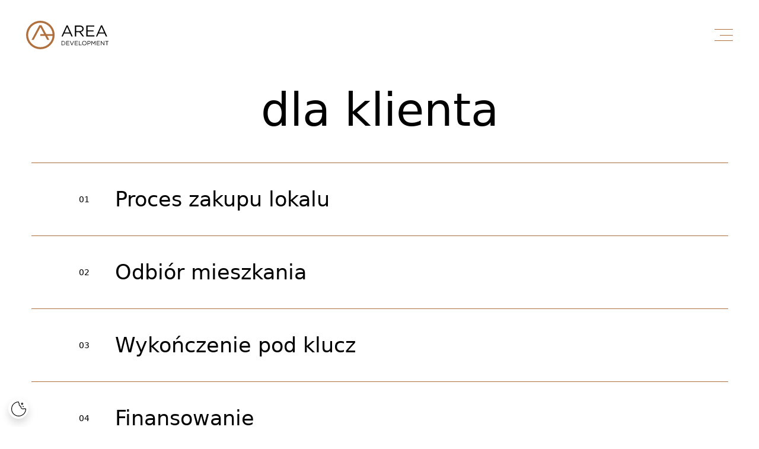

--- FILE ---
content_type: text/html; charset=UTF-8
request_url: https://areadevelopment.pl/pl/dla-klienta
body_size: 14451
content:
<!DOCTYPE html>
<!--[if lt IE 7]>
<html class="no-js lt-ie9 lt-ie8 lt-ie7">
<![endif]-->
<!--[if IE 7]>
<html class="no-js lt-ie9 lt-ie8">
<![endif]-->
<!--[if IE 8]>
<html class="no-js lt-ie9">
<![endif]-->
<!--[if gt IE 8]><!-->
<html class="no-js desktop" lang="pl-PL">
<!--<![endif]-->

<head>
    <meta charset="utf-8">
    <meta http-equiv="X-UA-Compatible" content="IE=edge,chrome=1">
    <meta name="viewport" content="width=device-width">

    <meta http-equiv="imagetoolbar" content="false" />
    <meta name="author" content="eCreo Multimedia" />
    <meta name="revisit-after" content="1  days" />

    <link target='_blank' href="https://fonts.googleapis.com/css2?family=Manrope:wght@300;400;500;600;700&display=swap" rel="stylesheet">

    <link rel="apple-touch-icon" sizes="180x180" href="/upload/favicon/apple-touch-icon.png">
    <link rel="icon" type="image/png" sizes="32x32" href="/upload/favicon/favicon-32x32.png">
    <link rel="icon" type="image/png" sizes="16x16" href="/upload/favicon/favicon-16x16.png">
    <link rel="manifest" href="/site.webmanifest">
    <link rel="mask-icon" href="/upload/favicon/safari-pinned-tab.svg" color="#5bbad5">
    <meta name="msapplication-TileColor" content="#da532c">
    <meta name="theme-color" content="#ffffff">

    
    <script>
        (function() {
            var init = function () {
                var vh = Math.min(screen.height, innerHeight) * 0.01;
                document.documentElement.style.setProperty('--vhs', vh + 'px');
            }
            var update = function () {
                var vh = Math.min(screen.height, innerHeight) * 0.01;
                document.documentElement.style.setProperty('--vh', vh + 'px');
            }
            var updateForce = function () {
                update();
                var items = document.querySelectorAll('.vh-100');
                for (var k = 0; k < items.length; k++) {
                    items[ k ].style.height = items[ k ].style.height;
                }
            }

            init();
            updateForce();

            setTimeout( function(){ update(); updateForce(); }, 500 );
            window.addEventListener('resize', updateForce);
            window.addEventListener('touchmove', update);
        })();
    </script>

        <meta name="keywords" content="Area Development" />
<meta name="description" content="" />
<meta property="og:title" content="dla klienta" />
<meta property="og:description" content="" />
<meta property="fb:app_id" content="576217945771545" />
<meta property="og:type" content="website" />
<meta property="og:url" content="https://areadevelopment.pl/pl/dla-klienta" />
<link rel="canonical" href="https://areadevelopment.pl/pl/dla-klienta" />
<link rel="stylesheet" type="text/css" href="/min/serve/g/3f8f8c6efed0efd8dda34938c8b61c66/lm/1767540506/lang/pl" />
<script type="text/javascript" src="/min/serve/g/e63ff9d686b3bee0dd8572d2bb51a387/lm/1667572552/lang/pl"></script>
<script type="text/javascript">
/*<![CDATA[*/
console.log('GA');


      window.dataLayer = window.dataLayer || [];
      
      gtag = function() {
          console.log( "gtag", arguments );
          dataLayer.push(arguments);
      }
      
      gtag("consent", "default", {
          "ad_storage": "denied",
          "ad_user_data": "denied",
          "ad_personalization": "denied",
          "analytics_storage": "denied",
          "wait_for_update" : 500
      });
      

/*]]>*/
</script>
<title>dla klienta - Area Development</title>

    <!-- Google Tag Manager -->
    <script>(function(w,d,s,l,i){w[l]=w[l]||[];w[l].push({'gtm.start':
                new Date().getTime(),event:'gtm.js'});var f=d.getElementsByTagName(s)[0],
            j=d.createElement(s),dl=l!='dataLayer'?'&l='+l:'';j.async=true;j.src=
            'https://www.googletagmanager.com/gtm.js?id='+i+dl;f.parentNode.insertBefore(j,f);
        })(window,document,'script','dataLayer','GTM-NDDBRFH4');</script>
    <!-- End Google Tag Manager -->

    <!-- Google tag (gtag.js) -->
    <script async src="https://www.googletagmanager.com/gtag/js?id=UA-225505821-1"></script>
    <script>
        window.dataLayer = window.dataLayer || [];
        function gtag(){dataLayer.push(arguments);}
        gtag('js', new Date());

        gtag('config', 'UA-225505821-1');
    </script>
    <!-- end Google tag (gtag.js) -->

    <!-- Google tag (gtag.js) -->
    <script async src="https://www.googletagmanager.com/gtag/js?id=G-XLWPHXMK44"></script>
    <script>
        window.dataLayer = window.dataLayer || [];
        function gtag(){dataLayer.push(arguments);}
        gtag('js', new Date());

        gtag('config', 'G-XLWPHXMK44');
    </script>
</head>
<body id="top" data-spy="scroll" data-target=".subnav" data-offset="80">

<!-- Google Tag Manager (noscript) -->
<noscript><iframe src="https://www.googletagmanager.com/ns.html?id=GTM-NDDBRFH4"
                  height="0" width="0" style="display:none;visibility:hidden"></iframe></noscript>
<!-- End Google Tag Manager (noscript) -->

<div id="eCms-alert"></div>
<div id="eCms-toast"></div>
<div id="page" class="page-wrapper">

    <header class="main">

        <div class="header13 po-relative">
            <div class="container-x">
                <!-- Header 13 navabar -->
                <div class="row gx-0 align-items-center">

                    <div class="col-6 position-relative">
                        <a class="d-block logo" href="https://areadevelopment.pl"
                           id="start"
                           data-url="start"
                           data-target="start"
                           data-bs-target="start">
                            <img class="normal" src="https://areadevelopment.pl/themes/default/web/assets/img/logo.svg" alt="Logo - Area Development" />
                            <img class="small" src="https://areadevelopment.pl/themes/default/web/assets/img/logo-small.svg" alt="Logo - Area Development" />
                        </a>
                    </div>

                    <div class="col-6 d-flex justify-content-end align-items-center">
                        <a id="menu-toggler" class="mm-open-menu-btn ms-4 d-lg-none-x navbar-light" href="#menu-mobile" aria-label="Menu" aria-controls="navigation">
                            <button class="navbar-toggler" type="button">
                                <span class=""></span>
                                <span class=""></span>
                                <span class=""></span>
                            </button>
                        </a>
                    </div>

                </div>
                <!-- End Header 13 navabar -->
            </div>
        </div>

    </header>

    <div id="viewport">
        <div id="page-content">
            <article class="main">
                
<div class="container">

    
    <div class="type-category page-dla-klienta">
        
<div class="bg-image "
    >



            <div class="">
    

    
        <h1  class="
    article-title
    position-relative
    zindex2
        text-center            animated" data-animate-delay="waypoint" data-animate-offset="90" data-animate-event-class="fadeInUpMedium" data-animate-event-class2="fadeOutDown"
>
  dla klienta</h1>

        
                
                    <div class="mb-5"></div>
        
<div class="category_accordion">
    <div class="container-break-mobile">
        <div id="accordion-313" class="row">

                                            <div class="" data-animate-class="fadeInUpMedium" data-animate-delay="0">
                    <div class="box animated">
                        <!-- header -->
                            <div class="" id="heading313-314">
                                <a class="box-header collapsed d-flex align-items-lg-center cursor-class" data-cursor="arrow-right" data-bs-toggle="collapse" href="#collapse-313-314" aria-expanded="false" aria-controls="collapseOne">
                                    <span class="box-block">01</span>
                                    <h4 class="mb-0 me-4 me-lg-5">Proces zakupu lokalu</h4>
                                    <span class="circle d-none"></span>
                                </a>
                            </div>

                        <!-- body -->
                        <div id="collapse-313-314" class="collapse" aria-labelledby="headingOne" data-parent="#accordion-313">

                            <div class="box-body d-flex mt-4 mb-6 mb-lg-7">
                                <div class="box-block"></div>
                                <div class="">
                                    <!-- text -->
                                                                            <div class="card-text"><p>Decyzja o zakupie mieszkania to ważny życiowy krok. Dla nas oznacza spore zobowiązanie wobec nabywcy. Dlatego też, aby przybliżyć proces zakupu lokalu w naszych inwestycjach, poniżej prezentujemy poszczeg&oacute;lne jego etapy.</p>
</div>
                                        <div class="card-text"><div class="h6">1. Rezerwacja wstępna</div>

<p>Pierwsze bezkosztowe zablokowanie lokalu na życzenie klienta dokonywane przez doradcę w biurze sprzedaży na okres do 3 dni roboczych. To czas, w kt&oacute;rym możesz ze spokojem przeanalizować ofertę, zapisy i warunki umowy, zadać dodatkowe pytania doradcy, by ostatecznie podjąć decyzję o zakupie lub rezygnacji z wybranego mieszkania.</p>

<div class="h6">2. Umowa rezerwacyjna</div>

<p>Jest podpisywana w formie umowy cywilnoprawnej przez upoważnionego przedstawiciela Area Development oraz klienta. Wiąże się z dokonaniem opłaty rezerwacyjnej w wysokości uzależnionej od wartości lokalu. Kwota ta jest zaliczana na poczet kolejnych płatności za mieszkanie. Dokument gwarantuje rezerwację mieszkania do czasu podpisania umowy deweloperskiej lub przedwstępnej. Jeśli będziesz posiłkować się zewnętrznym źr&oacute;dłem finansowania jest to odpowiedni czas, by sprawdzić zdolność kredytową w banku, a także skompletować dokumenty potrzebne do zaciągnięcia kredytu. Polecamy także skorzystanie z usług doświadczonego eksperta kredytowego.</p>

<div class="h6">3. Umowa deweloperska</div>

<p>To umowa, na podstawie kt&oacute;rej deweloper zobowiązuje się do ustanowienia odrębnej własności lokalu i przeniesienia jej na nabywcę, w zamian za spełnienie określonego świadczenia pieniężnego.&nbsp;Umowa określa więc przede wszystkim: harmonogram płatności, jak r&oacute;wnież termin przekazania nieruchomości nabywcy oraz termin zawarcia umowy przenoszącej własność lokalu. Dokument jest sporządzany w formie aktu notarialnego i podpisywany w kancelarii w obecności notariusza.&nbsp; Koszt sporządzenia umowy deweloperskiej zawierający zar&oacute;wno taksę notarialną jak r&oacute;wnież opłatę sądową z tytułu wpisu roszczenia do księgi wieczystej ponoszą w r&oacute;wnych częściach deweloper oraz klient.</p>

<div class="h6">4. Umowa przeniesienia własności</div>

<p>Za jej sprawą nabywca staje się ostatecznie właścicielem lokalu. Po jej zawarciu zostaje założona dla lokalu nowa księga wieczysta, a nabywca zostanie do niej wpisany jako właściciel mieszkania. Dokument może być podpisany dopiero po odbiorze technicznym mieszkania.&nbsp;Umowa ma formę aktu notarialnego, dlatego też wiąże się z dodatkowymi opłatami z tytułu taksy notarialnej, a także opłatami sądowymi związanymi z założeniem nowej księgi wieczystej, ustanowieniem hipoteki czy przygotowaniem wypis&oacute;w aktu notarialnego.</p>
</div>
                                    
                                    <!-- image -->
                                                                                                                                                                                </div>
                                <div class="box-block"></div>
                                <div class="box-block d-none d-lg-block"></div>
                            </div>
                        </div>
                    </div>
                </div>

                                            <div class="" data-animate-class="fadeInUpMedium" data-animate-delay="200">
                    <div class="box animated">
                        <!-- header -->
                            <div class="" id="heading313-315">
                                <a class="box-header collapsed d-flex align-items-lg-center cursor-class" data-cursor="arrow-right" data-bs-toggle="collapse" href="#collapse-313-315" aria-expanded="false" aria-controls="collapseOne">
                                    <span class="box-block">02</span>
                                    <h4 class="mb-0 me-4 me-lg-5">Odbiór mieszkania</h4>
                                    <span class="circle d-none"></span>
                                </a>
                            </div>

                        <!-- body -->
                        <div id="collapse-313-315" class="collapse" aria-labelledby="headingOne" data-parent="#accordion-313">

                            <div class="box-body d-flex mt-4 mb-6 mb-lg-7">
                                <div class="box-block"></div>
                                <div class="">
                                    <!-- text -->
                                                                            <div class="card-text"><p>Zwieńczeniem naszej pracy jest przekazanie kluczy nowemu właścicielowi lokalu. Jak wygląda odbi&oacute;r mieszkania krok po kroku?</p>
</div>
                                        <div class="card-text"><div class="h6">Krok 1 - um&oacute;wienie terminu odbioru</div>

<p>O zbliżającym się terminie odbioru lokalu zostaniesz poinformowany przez naszego Doradcę z odpowiednim wyprzedzeniem telefonicznie oraz pisemnie.</p>

<div class="h6">Krok 2 - przygotowanie do odbioru</div>

<p>W um&oacute;wionym dniu należy stawić się osobiście lub w przypadku braku takiej możliwości wyznaczyć inną osobę wręczając jej pisemne upoważnienie. Pamiętaj o zabraniu ważnego dokumentu tożsamości. Podczas odbioru mogą towarzyszyć Tobie osoby trzecie, jednak prosimy, by były to nie więcej niż dwie osoby</p>

<div class="h6">Krok 3 - przebieg odbioru</div>

<p>W przekazaniu mieszkania ze strony Area Development uczestniczyć będzie Doradca oraz osoba odpowiedzialna za stan techniczny nieruchomości. Na każdy odbi&oacute;r przeznaczamy ok. 2 godziny, dlatego prosimy o punktualne przybycie na um&oacute;wione miejsce. Podczas wizyty w mieszkaniu zostanie sporządzony protok&oacute;ł odbioru, zawierający wszelkie zgłoszone uwagi. Zostaną one rozpatrzone przez Area Development w terminie do 14 dni, o czym zostaniesz poinformowany mailowo lub pocztą tradycyjną. Usterki zostaną skierowane do naprawy, a Ty będziesz poinformowany o ich usunięciu. Gdy lokal będzie wolny od wad sporządzony zostanie protok&oacute;ł pousterkowy. Wraz z kluczami do nowego mieszkania otrzymasz instrukcję jego użytkowania.</p>

<div class="h6">Pamiętaj</div>

<p>Lokal oraz części wsp&oacute;lne nieruchomości podlegają rękojmi. W zależności od elementu, kt&oacute;rego będzie dotyczyć usterka, trwającej od 2 do 5 lat. Wszelkie niestwierdzone podczas odbioru wady możesz więc zgłosić w tym czasie np. poprzez formularz w sekcji ZGŁOSZENIA REKLAMACYJNE na dole tej strony.</p>
</div>
                                    
                                    <!-- image -->
                                                                                                                                                                                </div>
                                <div class="box-block"></div>
                                <div class="box-block d-none d-lg-block"></div>
                            </div>
                        </div>
                    </div>
                </div>

                                            <div class="" data-animate-class="fadeInUpMedium" data-animate-delay="400">
                    <div class="box animated">
                        <!-- header -->
                            <div class="" id="heading313-316">
                                <a class="box-header collapsed d-flex align-items-lg-center cursor-class" data-cursor="arrow-right" data-bs-toggle="collapse" href="#collapse-313-316" aria-expanded="false" aria-controls="collapseOne">
                                    <span class="box-block">03</span>
                                    <h4 class="mb-0 me-4 me-lg-5">Wykończenie pod klucz</h4>
                                    <span class="circle d-none"></span>
                                </a>
                            </div>

                        <!-- body -->
                        <div id="collapse-313-316" class="collapse" aria-labelledby="headingOne" data-parent="#accordion-313">

                            <div class="box-body d-flex mt-4 mb-6 mb-lg-7">
                                <div class="box-block"></div>
                                <div class="">
                                    <!-- text -->
                                                                            <div class="card-text"><p>Zakup lokalu to początek drogi do zamieszkania. Nie każdy potrafi samodzielnie ziścić marzenia o nowoczesnym, funkcjonalnie urządzonym wnętrzu. Dlatego polecamy wsp&oacute;łpracę z doświadczonym zespołem architekt&oacute;w i specjalist&oacute;w firmy <strong>Lafrentz Home</strong>. W spos&oacute;b kompleksowy przeprowadzą wykończenie mieszkania od projektu aranżacji, przez zakup materiał&oacute;w po nadz&oacute;r techniczny wykonawc&oacute;w w jednym z oferowanych pakiet&oacute;w.</p>
</div>
                                        <div class="card-text"><div class="h6">Co zyskujesz wybierając usługę wykończenia mieszkania pod klucz?</div>

<ol>
	<li>Projekt aranżacji zgodny z Twoimi preferencjami w oparciu o aktualne trendy wnętrzarskie.</li>
	<li>Konsultację techniczną podczas odbioru mieszkania.</li>
	<li>36 miesiący&nbsp;gwarancji na wykonane prace.</li>
	<li>Niższe koszty związane z obniżoną stawką podatku VAT (8%) na materiały wykończeniowe.</li>
	<li>Materiały wykończeniowe najlepszych producent&oacute;w gwarantujących wysoką jakość i&nbsp; terminowość dostaw.</li>
	<li>Wsp&oacute;łpracę ze sprawdzonymi zespołami remontowymi.</li>
	<li>Nadz&oacute;r techniczny nad prowadzonymi pracami.</li>
	<li>Oszczędność czasu &ndash; koordynacja zakup&oacute;w oraz prac aż do bezusterkowego oddania mieszkania.</li>
</ol>

<p><a download="" href="https://areadevelopment.pl/upload/cennik_pakiety_lafrentz.pdf">Szczeg&oacute;ły oferty</a></p>
</div>
                                    
                                    <!-- image -->
                                                                                                                                                    <div class="row gx-4 mt-5 mt-lg-6">
                                                                                            <div class="col-6 mb-4">
                                                    <noscript><picture alt="Wykończenie pod klucz" class="lazy-noscript"><source type="image/webp" media="(min-width: 1400px)" srcset="https://areadevelopment.pl/assets/photo/upload/content/gallery/316/lokal-1-59-salon-1-bez-logo-crop-702-486.jpg.webp 1.2x, https://areadevelopment.pl/assets/photo/upload/content/gallery/316/lokal-1-59-salon-1-bez-logo-crop-585-405.jpg.webp 1x"><source type="image/webp" media="(min-width: 1200px)" srcset="https://areadevelopment.pl/assets/photo/upload/content/gallery/316/lokal-1-59-salon-1-bez-logo-crop-561-388.jpg.webp 1.2x, https://areadevelopment.pl/assets/photo/upload/content/gallery/316/lokal-1-59-salon-1-bez-logo-crop-468-324.jpg.webp 1x"><source type="image/webp" media="(min-width: 768px)" srcset="https://areadevelopment.pl/assets/photo/upload/content/gallery/316/lokal-1-59-salon-1-bez-logo-crop-468-324.jpg.webp 1.2x, https://areadevelopment.pl/assets/photo/upload/content/gallery/316/lokal-1-59-salon-1-bez-logo-crop-390-270.jpg.webp 1x"><source type="image/webp" media="(max-width: 768px)" srcset="https://areadevelopment.pl/assets/photo/upload/content/gallery/316/lokal-1-59-salon-1-bez-logo-crop-350-242.jpg.webp 1.2x, https://areadevelopment.pl/assets/photo/upload/content/gallery/316/lokal-1-59-salon-1-bez-logo-crop-292-202.jpg.webp 1x"><img src="https://areadevelopment.pl/assets/photo/upload/content/gallery/316/lokal-1-59-salon-1-bez-logo-crop-585-405.jpg" width="585" height="405" alt="Wykończenie pod klucz"></picture></noscript><picture alt="Wykończenie pod klucz" class="lazy"><img class="lazy-size" src="data:image/svg+xml;utf8,%3Csvg%20xmlns%3D%22http%3A%2F%2Fwww.w3.org%2F2000%2Fsvg%22%20viewBox%3D%220%200%201%201%22%20width%3D%22585%22%20height%3D%22405%22%3E%3C%2Fsvg%3E" width="585" height="405" sizes="auto"></picture>                                                </div>
                                                                                            <div class="col-6 mb-4">
                                                    <noscript><picture alt="Wykończenie pod klucz" class="lazy-noscript"><source type="image/webp" media="(min-width: 1400px)" srcset="https://areadevelopment.pl/assets/photo/upload/content/gallery/316/lokal-1-59-sypialnia-bez-logo-crop-702-486.jpg.webp 1.2x, https://areadevelopment.pl/assets/photo/upload/content/gallery/316/lokal-1-59-sypialnia-bez-logo-crop-585-405.jpg.webp 1x"><source type="image/webp" media="(min-width: 1200px)" srcset="https://areadevelopment.pl/assets/photo/upload/content/gallery/316/lokal-1-59-sypialnia-bez-logo-crop-561-388.jpg.webp 1.2x, https://areadevelopment.pl/assets/photo/upload/content/gallery/316/lokal-1-59-sypialnia-bez-logo-crop-468-324.jpg.webp 1x"><source type="image/webp" media="(min-width: 768px)" srcset="https://areadevelopment.pl/assets/photo/upload/content/gallery/316/lokal-1-59-sypialnia-bez-logo-crop-468-324.jpg.webp 1.2x, https://areadevelopment.pl/assets/photo/upload/content/gallery/316/lokal-1-59-sypialnia-bez-logo-crop-390-270.jpg.webp 1x"><source type="image/webp" media="(max-width: 768px)" srcset="https://areadevelopment.pl/assets/photo/upload/content/gallery/316/lokal-1-59-sypialnia-bez-logo-crop-350-242.jpg.webp 1.2x, https://areadevelopment.pl/assets/photo/upload/content/gallery/316/lokal-1-59-sypialnia-bez-logo-crop-292-202.jpg.webp 1x"><img src="https://areadevelopment.pl/assets/photo/upload/content/gallery/316/lokal-1-59-sypialnia-bez-logo-crop-585-405.jpg" width="585" height="405" alt="Wykończenie pod klucz"></picture></noscript><picture alt="Wykończenie pod klucz" class="lazy"><img class="lazy-size" src="data:image/svg+xml;utf8,%3Csvg%20xmlns%3D%22http%3A%2F%2Fwww.w3.org%2F2000%2Fsvg%22%20viewBox%3D%220%200%201%201%22%20width%3D%22585%22%20height%3D%22405%22%3E%3C%2Fsvg%3E" width="585" height="405" sizes="auto"></picture>                                                </div>
                                                                                            <div class="col-6 mb-4">
                                                    <noscript><picture alt="Wykończenie pod klucz" class="lazy-noscript"><source type="image/webp" media="(min-width: 1400px)" srcset="https://areadevelopment.pl/assets/photo/upload/content/gallery/316/lokal-3-44-lazienka-parter-bez-logo-crop-702-486.jpg.webp 1.2x, https://areadevelopment.pl/assets/photo/upload/content/gallery/316/lokal-3-44-lazienka-parter-bez-logo-crop-585-405.jpg.webp 1x"><source type="image/webp" media="(min-width: 1200px)" srcset="https://areadevelopment.pl/assets/photo/upload/content/gallery/316/lokal-3-44-lazienka-parter-bez-logo-crop-561-388.jpg.webp 1.2x, https://areadevelopment.pl/assets/photo/upload/content/gallery/316/lokal-3-44-lazienka-parter-bez-logo-crop-468-324.jpg.webp 1x"><source type="image/webp" media="(min-width: 768px)" srcset="https://areadevelopment.pl/assets/photo/upload/content/gallery/316/lokal-3-44-lazienka-parter-bez-logo-crop-468-324.jpg.webp 1.2x, https://areadevelopment.pl/assets/photo/upload/content/gallery/316/lokal-3-44-lazienka-parter-bez-logo-crop-390-270.jpg.webp 1x"><source type="image/webp" media="(max-width: 768px)" srcset="https://areadevelopment.pl/assets/photo/upload/content/gallery/316/lokal-3-44-lazienka-parter-bez-logo-crop-350-242.jpg.webp 1.2x, https://areadevelopment.pl/assets/photo/upload/content/gallery/316/lokal-3-44-lazienka-parter-bez-logo-crop-292-202.jpg.webp 1x"><img src="https://areadevelopment.pl/assets/photo/upload/content/gallery/316/lokal-3-44-lazienka-parter-bez-logo-crop-585-405.jpg" width="585" height="405" alt="Wykończenie pod klucz"></picture></noscript><picture alt="Wykończenie pod klucz" class="lazy"><img class="lazy-size" src="data:image/svg+xml;utf8,%3Csvg%20xmlns%3D%22http%3A%2F%2Fwww.w3.org%2F2000%2Fsvg%22%20viewBox%3D%220%200%201%201%22%20width%3D%22585%22%20height%3D%22405%22%3E%3C%2Fsvg%3E" width="585" height="405" sizes="auto"></picture>                                                </div>
                                                                                            <div class="col-6 mb-4">
                                                    <noscript><picture alt="Wykończenie pod klucz" class="lazy-noscript"><source type="image/webp" media="(min-width: 1400px)" srcset="https://areadevelopment.pl/assets/photo/upload/content/gallery/316/lokal-3-44-salon-1-bez-logo-crop-702-486.jpg.webp 1.2x, https://areadevelopment.pl/assets/photo/upload/content/gallery/316/lokal-3-44-salon-1-bez-logo-crop-585-405.jpg.webp 1x"><source type="image/webp" media="(min-width: 1200px)" srcset="https://areadevelopment.pl/assets/photo/upload/content/gallery/316/lokal-3-44-salon-1-bez-logo-crop-561-388.jpg.webp 1.2x, https://areadevelopment.pl/assets/photo/upload/content/gallery/316/lokal-3-44-salon-1-bez-logo-crop-468-324.jpg.webp 1x"><source type="image/webp" media="(min-width: 768px)" srcset="https://areadevelopment.pl/assets/photo/upload/content/gallery/316/lokal-3-44-salon-1-bez-logo-crop-468-324.jpg.webp 1.2x, https://areadevelopment.pl/assets/photo/upload/content/gallery/316/lokal-3-44-salon-1-bez-logo-crop-390-270.jpg.webp 1x"><source type="image/webp" media="(max-width: 768px)" srcset="https://areadevelopment.pl/assets/photo/upload/content/gallery/316/lokal-3-44-salon-1-bez-logo-crop-350-242.jpg.webp 1.2x, https://areadevelopment.pl/assets/photo/upload/content/gallery/316/lokal-3-44-salon-1-bez-logo-crop-292-202.jpg.webp 1x"><img src="https://areadevelopment.pl/assets/photo/upload/content/gallery/316/lokal-3-44-salon-1-bez-logo-crop-585-405.jpg" width="585" height="405" alt="Wykończenie pod klucz"></picture></noscript><picture alt="Wykończenie pod klucz" class="lazy"><img class="lazy-size" src="data:image/svg+xml;utf8,%3Csvg%20xmlns%3D%22http%3A%2F%2Fwww.w3.org%2F2000%2Fsvg%22%20viewBox%3D%220%200%201%201%22%20width%3D%22585%22%20height%3D%22405%22%3E%3C%2Fsvg%3E" width="585" height="405" sizes="auto"></picture>                                                </div>
                                                                                    </div>
                                                                                                        </div>
                                <div class="box-block"></div>
                                <div class="box-block d-none d-lg-block"></div>
                            </div>
                        </div>
                    </div>
                </div>

                                            <div class="" data-animate-class="fadeInUpMedium" data-animate-delay="600">
                    <div class="box animated">
                        <!-- header -->
                            <div class="" id="heading313-317">
                                <a class="box-header collapsed d-flex align-items-lg-center cursor-class" data-cursor="arrow-right" data-bs-toggle="collapse" href="#collapse-313-317" aria-expanded="false" aria-controls="collapseOne">
                                    <span class="box-block">04</span>
                                    <h4 class="mb-0 me-4 me-lg-5">Finansowanie</h4>
                                    <span class="circle d-none"></span>
                                </a>
                            </div>

                        <!-- body -->
                        <div id="collapse-313-317" class="collapse" aria-labelledby="headingOne" data-parent="#accordion-313">

                            <div class="box-body d-flex mt-4 mb-6 mb-lg-7">
                                <div class="box-block"></div>
                                <div class="">
                                    <!-- text -->
                                                                            <div class="card-text"><p>Jeśli przy zakupie mieszkania planujesz posiłkować się zewnętrzną formą finansowania, możesz skorzystać z bezpłatnej pomocy polecanego przez nas eksperta. Swoim wieloletnim doświadczeniem wesprze Cię w skompletowaniu niezbędnych dokument&oacute;w oraz w wyborze najkorzystniejszej z otrzymanych ofert. Co konkretnie otrzymasz w ramach wsp&oacute;łpracy?</p>
</div>
                                        <div class="card-text"><div class="h6">1. Wstępną weryfikację zdolności kredytowej w kilku bankach</div>

<div class="h6">2. Pomoc w skompletowaniu wymaganych dokument&oacute;w</div>

<div class="h6">3. Kilka konkurencyjnych ofert z r&oacute;żnych bank&oacute;w</div>

<div class="h6">4. Wsparcie w weryfikacji warunk&oacute;w umowy kredytowej</div>

<p>Bezpłatne konsultacje mogą odbyć się w formie tradycyjnego spotkania lub podczas rozmowy<br />
on-line. Nasz ekspert to:</p>

<p>Grzegorz Dąbrowski<br />
tel. +48 692 484 485<br />
grzegorz.dabrowski@areadevelopment.pl</p>
</div>
                                    
                                    <!-- image -->
                                                                                                                                                                                </div>
                                <div class="box-block"></div>
                                <div class="box-block d-none d-lg-block"></div>
                            </div>
                        </div>
                    </div>
                </div>

                                            <div class="" data-animate-class="fadeInUpMedium" data-animate-delay="800">
                    <div class="box animated">
                        <!-- header -->
                            <div class="" id="heading313-318">
                                <a class="box-header collapsed d-flex align-items-lg-center cursor-class" data-cursor="arrow-right" data-bs-toggle="collapse" href="#collapse-313-318" aria-expanded="false" aria-controls="collapseOne">
                                    <span class="box-block">05</span>
                                    <h4 class="mb-0 me-4 me-lg-5">Zmiany lokatorskie</h4>
                                    <span class="circle d-none"></span>
                                </a>
                            </div>

                        <!-- body -->
                        <div id="collapse-313-318" class="collapse" aria-labelledby="headingOne" data-parent="#accordion-313">

                            <div class="box-body d-flex mt-4 mb-6 mb-lg-7">
                                <div class="box-block"></div>
                                <div class="">
                                    <!-- text -->
                                                                            <div class="card-text"><p>Projektujemy mieszkania zgodnie z naszą najlepszą wiedzą i doświadczeniem, by oferowane przestrzenie były przede wszystkim funkcjonalne oraz wygodne. Jeśli jednak masz sw&oacute;j pomysł na aranżację nowego domu, a my możemy Tobie w tym pom&oacute;c np. zmieniając układ ścian działowych, czy też zmieniając układ instalacji, skontaktuj się z nami. Budowa postępuje, więc nie zwlekaj! Termin na ostateczne zgłoszenie zmian lokatorskich wskazany został w umowie deweloperskiej.</p>
</div>
                                        <div class="card-text"><div class="h6">W ramach zmian zgłosić możesz m.in.:</div>

<ul>
	<li>przesunięcie ściany działowej</li>
	<li>przesunięcie otworu drzwiowego</li>
	<li>zmianę otwor&oacute;w drzwiowych</li>
	<li>przesunięcie / dodanie / odjęcie punktu oświetleniowego</li>
	<li>zmianę sterowania punktu oświetleniowego</li>
	<li>przesunięcie / dodanie / odjęcie punktu elektrycznego i/lub RTV/SAT</li>
	<li>zmianę punktu elektrycznego</li>
	<li>przesunięcie grzejnika ściennego</li>
	<li>przesunięcie / dodanie / odjęcie punktu wod-kan</li>
	<li>zmianę przyłącza z wanny na prysznic i odwrotnie</li>
	<li>zmianę zakresu ogrzewania podłogowego</li>
</ul>

<div class="h6">Jak wygląda schemat procedury zmian lokatorskich?</div>

<ol>
	<li>Podpisanie umowy ramowej o wykonanie zmian lokatorskich</li>
	<li>Opłacenie kosztu obsługi</li>
	<li>Konsultacja planowanych zmian z przedstawicielem Area Development</li>
	<li>Opracowanie rzutu koncepcyjnego. Z uwagi na zakres&nbsp;wprowadzanych zmian może wymagać dodatkowej opinii biura projektowego</li>
	<li>Zam&oacute;wienie odpłatnej opinii biura projektowego. Z uwagi na zakres wprowadzanych zmian może wymagać opracowania odpłatnych projekt&oacute;w zamiennych</li>
	<li>Zam&oacute;wienie opracowania odpłatnych projekt&oacute;w zamiennych przez biuro projektowe</li>
	<li>Przygotowanie kompletnego wniosku o zmiany lokatorskie. Zaakceptowany i podpisany wniosek składa Klient</li>
	<li>Akceptacja wniosku oraz wycena realizacji zmian lokatorskich przez Area Development</li>
	<li>Zam&oacute;wienie realizacji zmian lokatorskich wraz z uiszczeniem opłaty zgodnej z wyceną</li>
	<li>Realizacja zmian lokatorskich</li>
</ol>

<p>&nbsp;</p>
</div>
                                    
                                    <!-- image -->
                                                                                                                                                                                </div>
                                <div class="box-block"></div>
                                <div class="box-block d-none d-lg-block"></div>
                            </div>
                        </div>
                    </div>
                </div>

                                            <div class="" data-animate-class="fadeInUpMedium" data-animate-delay="1000">
                    <div class="box animated">
                        <!-- header -->
                            <div class="" id="heading313-319">
                                <a class="box-header collapsed d-flex align-items-lg-center cursor-class" data-cursor="arrow-right" data-bs-toggle="collapse" href="#collapse-313-319" aria-expanded="false" aria-controls="collapseOne">
                                    <span class="box-block">06</span>
                                    <h4 class="mb-0 me-4 me-lg-5">Zgłoszenie reklamacyjne</h4>
                                    <span class="circle d-none"></span>
                                </a>
                            </div>

                        <!-- body -->
                        <div id="collapse-313-319" class="collapse" aria-labelledby="headingOne" data-parent="#accordion-313">

                            <div class="box-body d-flex mt-4 mb-6 mb-lg-7">
                                <div class="box-block"></div>
                                <div class="">
                                    <!-- text -->
                                                                            <div class="card-text"><p>W celu zgłoszenia usterki prosimy o wypełnienie poniższego formularza. Szczeg&oacute;łowy opis oraz dołączone zdjęcia pomogą nam w szybkim rozpatrzeniu reklamacji.</p>
</div>
                                        <div class="card-text"><p><iframe src="https://areadevelopment.voxdeveloper.com/webservice/faultnoticeform/api_key/2f0786e8ca45eabc92aba755f4d1eabfb520b704" style="border:none; width: 100%; height: 1950px;" title="Reklamacje"></iframe></p>
</div>
                                    
                                    <!-- image -->
                                                                                                                                                                                </div>
                                <div class="box-block"></div>
                                <div class="box-block d-none d-lg-block"></div>
                            </div>
                        </div>
                    </div>
                </div>

            
        </div>
    </div>
</div>






            </div>
    

</div>

    </div>

</div>

            </article>

            <div class="clearfix"></div>


            <footer class="main">
    <div class="container">
        <div class="row">
            <div class="col-lg-6 d-flex align-items-lg-center flex-column flex-lg-row">
                <a class="d-block logo me-0 me-lg-5 mb-4 mb-lg-0" href="https://areadevelopment.pl">
                    <img class="normal" src="https://areadevelopment.pl/themes/default/web/assets/img/logo.svg" alt="Area Development" />
                </a>
                <div class="d-none d-lg-block">
                    <div class="mb-2">
                        ul. Wołyńska 10/1, 60-616 Poznań                    </div>
                    <div class="mb-2">
                        <a class="" href="tel:+48 570 70 70 39">tel: +48 570 70 70 39</a>
                        <a class="footer-politycs" href="mailto:biuro@areadevelopment.pl">email: biuro@areadevelopment.pl</a>
                    </div>
                </div>

                <div class="row d-flex d-lg-none">
                    <div class="col-5">
                        <div class="">ul. Wołyńska 10/1</div>
                        <div class="">60-616 Poznań</div>
                    </div>
                    <div class="col-7">
                        <a class="" href="tel:+48 570 70 70 39">tel: +48 570 70 70 39</a>
                        <a class="" href="mailto:biuro@areadevelopment.pl">biuro@areadevelopment.pl</a>
                    </div>
                </div>
            </div>
            <div class="col-lg-6 d-none d-lg-flex justify-content-end">
                <a class="nav-link ps-0" href="https://areadevelopment.pl">Home</a>
                <ul class="nav" id="yw0" role="menu"><li id="14" activePath="" class="nav-item"><a data-url="realizacje-page" data-target="#realizacje-page" data-bs-target="#realizacje-page" class="nav-link" tabindex="-1" href="https://areadevelopment.pl/pl/realizacje">Realizacje</a></li><li id="373" activePath="" class="nav-item"><a data-url="nasza-oferta-link" data-target="#nasza-oferta-link" data-bs-target="#nasza-oferta-link" class="nav-link" tabindex="-1" href="https://areadevelopment.pl/pl/nasza-oferta">w sprzedaży</a></li><li id="313" activePath="1" class="active nav-item"><a data-url="dla-klienta" data-target="#dla-klienta" data-bs-target="#dla-klienta" class="active nav-link" tabindex="-1" href="https://areadevelopment.pl/pl/dla-klienta">Dla klienta</a></li><li id="163" activePath="" class="nav-item"><a data-url="aktualnosci" data-target="#aktualnosci" data-bs-target="#aktualnosci" class="nav-link" tabindex="-1" href="https://areadevelopment.pl/pl/aktualnosci">Aktualności</a></li><li id="38" activePath="" class="nav-item"><a data-url="oferty" data-target="#oferty" data-bs-target="#oferty" class="nav-link" tabindex="-1" href="https://areadevelopment.pl/pl/poznaj-nas">Poznaj nas</a></li><li id="31" activePath="" class="nav-item"><a data-url="kontakt" data-target="#kontakt" data-bs-target="#kontakt" class="nav-link" tabindex="-1" href="https://areadevelopment.pl/pl/kontakt">Kontakt</a></li></ul>            </div>
            <div class="col-lg-6 mt-4 mt-lg-5 fs-14">
                <div class="d-flex align-items-lg-center flex-column flex-lg-row">
                    © Area Development. All right reserved
                    <a class="footer-politycs" rel="nofollow" target="_blank" href="https://areadevelopment.pl/upload/polityka_prywatnosci_area_development.pdf">Polityka prywatności</a>
                </div>
                <div class="footer-copy">
                    <a rel="" target="_blank" title="Strony internetowe Poznań" target='_blank' href="https://www.ecreo.eu">Projekt i realizacja ecreo.eu</a>
                </div>
            </div>
            <div class="col-lg-4 offset-lg-2 text-lg-end text-muted fs-14 mt-3 mt-lg-5">
                Zamieszczone na stronie wizualizacje i opisy nie stanowią oferty w rozumieniu
                prawa i publikowane są wyłącznie w celach informacyjnych.
            </div>
        </div>
    </div>
</footer>        </div>
    </div>
    <!-- menu -->
    <div id="menu" class="menu">
    <div class="menu-content">
        <div class="menu-container h-100">
            <div class="d-flex flex-column justify-content-between h-100">
                <div class="d-flex justify-content-between align-items-center">
                    <a class="d-flex logo" href="https://areadevelopment.pl"
                       id="start"
                       data-url="start"
                       data-target="start"
                       data-bs-target="start">
                        <img class="small" src="https://areadevelopment.pl/themes/default/web/assets/img/logo-small.svg" alt="Area Development" />
                    </a>
                    <button type="button" class="close" aria-label="Close"></button>
                </div>
                <div class="menu-padding">
                    <div class="menu-nav nano">
                        <div class="nano-content">
                            <div class="flex-column w-100 position-relative">
                                                                                                                                                                                                                                                <div class="d-block nav-item">
<!--                                                    href="--><!--" -->
                                            <a href="https://areadevelopment.pl/pl/realizacje" class="nav-link"
                                               id="realizacje-page"
                                               data-url="realizacje-page"
                                               data-target="realizacje-page"
                                               data-bs-target="realizacje-page"
                                            >Realizacje</a>
                                                                                                                                        <div class="menu-gallery gallery-1 position-absolute">
                                                    <div class="overlay">
                                                                                                                                                                                <img src="https://areadevelopment.pl/assets/photo/upload/design/menu-1-crop-0-400.jpg" alt="Realizacje" />                                                                                                                                                                                <img src="https://areadevelopment.pl/assets/photo/upload/design/menu-2-crop-0-400.jpg" alt="Realizacje" />                                                                                                                                                                                <img src="https://areadevelopment.pl/assets/photo/upload/design/menu-3-crop-0-400.jpg" alt="Realizacje" />                                                                                                            </div>
                                                </div>
                                                                                    </div>
                                                                                                                                                                                    <div class="d-block nav-item">
<!--                                                    href="--><!--" -->
                                            <a href="https://areadevelopment.pl/pl/nasza-oferta" class="nav-link"
                                               id="nasza-oferta-link"
                                               data-url="nasza-oferta-link"
                                               data-target="nasza-oferta-link"
                                               data-bs-target="nasza-oferta-link"
                                            >w sprzedaży</a>
                                                                                                                                        <div class="menu-gallery gallery-2 position-absolute">
                                                    <div class="overlay">
                                                                                                                                                                                <img src="https://areadevelopment.pl/assets/photo/upload/content/gallery/373/cisha-dziwnow-w03-full-crop-0-400.jpg" alt="w sprzedaży" />                                                                                                                                                                                <img src="https://areadevelopment.pl/assets/photo/upload/content/gallery/373/murawa-wnetrze-crop-0-400.jpg" alt="w sprzedaży" />                                                                                                                                                                                <img src="https://areadevelopment.pl/assets/photo/upload/content/gallery/373/area-siedem-domow-sypialnia-m04-crop-0-400.jpg" alt="w sprzedaży" />                                                                                                            </div>
                                                </div>
                                                                                    </div>
                                                                                                                                                                                    <div class="d-block nav-item">
<!--                                                    href="--><!--" -->
                                            <a href="https://areadevelopment.pl/pl/dla-klienta" class="nav-link"
                                               id="dla-klienta"
                                               data-url="dla-klienta"
                                               data-target="dla-klienta"
                                               data-bs-target="dla-klienta"
                                            >Dla klienta</a>
                                                                                                                                        <div class="menu-gallery gallery-3 position-absolute">
                                                    <div class="overlay">
                                                                                                                                                                                <img src="https://areadevelopment.pl/assets/photo/upload/content/gallery/313/adobestock-507232065-1024x555-crop-0-400.jpeg" alt="dla klienta" />                                                                                                                                                                                <img src="https://areadevelopment.pl/assets/photo/upload/content/gallery/313/rednet-poznan-16-copy-crop-0-400.jpg" alt="dla klienta" />                                                                                                                                                                                <img src="https://areadevelopment.pl/assets/photo/upload/content/gallery/313/adobestock-494130168-kopia-crop-0-400.jpg" alt="dla klienta" />                                                                                                            </div>
                                                </div>
                                                                                    </div>
                                                                                                                                                                                    <div class="d-block nav-item">
<!--                                                    href="--><!--" -->
                                            <a href="https://areadevelopment.pl/pl/aktualnosci" class="nav-link"
                                               id="aktualnosci"
                                               data-url="aktualnosci"
                                               data-target="aktualnosci"
                                               data-bs-target="aktualnosci"
                                            >Aktualności</a>
                                                                                                                                        <div class="menu-gallery gallery-4 position-absolute">
                                                    <div class="overlay">
                                                                                                                                                                                <img src="https://areadevelopment.pl/assets/photo/upload/content/gallery/163/adobestock-123701986-crop-0-400.jpeg" alt="aktualności" />                                                                                                                                                                                <img src="https://areadevelopment.pl/assets/photo/upload/content/gallery/163/1-crop-0-400.jpg" alt="aktualności" />                                                                                                                                                                                <img src="https://areadevelopment.pl/assets/photo/upload/content/gallery/163/shutterstock-67527154-kopia-crop-0-400.jpg" alt="aktualności" />                                                                                                            </div>
                                                </div>
                                                                                    </div>
                                                                                                                                                                                    <div class="d-block nav-item">
<!--                                                    href="--><!--" -->
                                            <a href="https://areadevelopment.pl/pl/poznaj-nas" class="nav-link"
                                               id="oferty"
                                               data-url="oferty"
                                               data-target="oferty"
                                               data-bs-target="oferty"
                                            >Poznaj nas</a>
                                                                                                                                        <div class="menu-gallery gallery-5 position-absolute">
                                                    <div class="overlay">
                                                                                                                                                                                <img src="https://areadevelopment.pl/assets/photo/upload/content/gallery/38/biuro-www-023-crop-0-400.jpg" alt="Poznaj nas" />                                                                                                                                                                                <img src="https://areadevelopment.pl/assets/photo/upload/content/gallery/38/biuro-www-047-crop-0-400.jpg" alt="Poznaj nas" />                                                                                                                                                                                <img src="https://areadevelopment.pl/assets/photo/upload/content/gallery/38/biuro-www-029-crop-0-400.jpg" alt="Poznaj nas" />                                                                                                            </div>
                                                </div>
                                                                                    </div>
                                                                                                                                                                                    <div class="d-block nav-item">
<!--                                                    href="--><!--" -->
                                            <a href="https://areadevelopment.pl/pl/kontakt" class="nav-link"
                                               id="kontakt"
                                               data-url="kontakt"
                                               data-target="kontakt"
                                               data-bs-target="kontakt"
                                            >Kontakt</a>
                                                                                                                                        <div class="menu-gallery gallery-6 position-absolute">
                                                    <div class="overlay">
                                                                                                                                                                                <img src="https://areadevelopment.pl/assets/photo/upload/content/gallery/31/biuro-zewnatrz-www-002-crop-0-400.jpg" alt="jeśli masz <br>pytania" />                                                                                                                                                                                <img src="https://areadevelopment.pl/assets/photo/upload/content/gallery/31/biuro-www-001-crop-0-400.jpg" alt="jeśli masz <br>pytania" />                                                                                                            </div>
                                                </div>
                                                                                    </div>
                                                                                                                                                                                                                                                                            </div>
                        </div>
                    </div>
                </div>
                <div class="menu-padding">
                    <div class="row gx-3 menu_link position-relative">
            <div class="col-lg-3">
            <a href="tel:+48 570 70 70 39">+48 570 70 70 39</a>
        </div>
                <div class="col-lg-3">
            <a href="mailto:biuro@areadevelopment.pl">biuro@areadevelopment.pl</a>
        </div>
                <div class="col-lg-2">
            <a target='_blank' href="https://www.facebook.com/AreaDeweloper/">facebook</a>
        </div>
                <div class="col-lg-2">
            <a target='_blank' href="https://www.instagram.com/area_development_/">instagram</a>
        </div>
                <div class="col-lg-2">
            <a target='_blank' href="https://www.linkedin.com/company/area-development">linkedin</a>
        </div>
    </div>
                </div>
            </div>
        </div>
    </div>
</div>



    
    <!-- widgets -->

    
<button data-cc="show-preferencesModal" class="btn btn-lg bg-white shadow rounded-pill float-left fixed-bottom m-3 p-1 w-auto" style="position: fixed; right: unset;">
    <div style="width: 25px; height: auto; line-height: 0;"><!--?xml version="1.0" encoding="utf-8"?--><svg version="1.1" id="Warstwa_1" xmlns="http://www.w3.org/2000/svg" xmlns:xlink="http://www.w3.org/1999/xlink" x="0px" y="0px" viewBox="0 0 1024 1024" style="enable-background:new 0 0 1024 1024;" xml:space="preserve"><path style="fill-rule:evenodd;clip-rule:evenodd;" d="M902.6,452.6c26.2,20.9,59.3,33.3,95.4,33.3c8.6,0,17.1-0.7,25.3-2.1	c0.5,9.3,0.8,18.7,0.8,28.1c0,282.6-229.4,512-512,512S0,794.6,0,512S229.4,0,512,0l0.6,0c3.8,51.6,25.8,98.2,59.6,133.4	c-6.1,15.1-9.4,31.5-9.4,48.7c0,70.9,56.6,128.7,127,130.7c-5.1,14-7.9,29.2-7.9,44.9c0,72.2,58.6,130.8,130.8,130.8	C847.4,488.6,879.1,474.9,902.6,452.6z M473.9,47.4C234.4,66.8,45.8,267.5,45.8,512c0,257.3,208.9,466.2,466.2,466.2	c251,0,455.9-198.8,465.8-447.4c-26.2-2.6-51-10.4-73.2-22.2c-26.8,16.4-58.3,25.9-92,25.9c-97.5,0-176.6-79.1-176.6-176.6	c0-2.9,0.1-5.8,0.2-8.6c-69.4-23.8-119.3-89.7-119.3-167.1c0-13,1.4-25.7,4.1-37.9C499.1,116,482.8,83.1,473.9,47.4z"></path><g transform="matrix(2.30328,0,0,2.30328,-1062.33,-223.122)">	<path style="fill-rule:evenodd;clip-rule:evenodd;" d="M787,131.3c17.5,0,31.7,14.2,31.7,31.7c0,17.5-14.2,31.7-31.7,31.7		c-17.5,0-31.7-14.2-31.7-31.7C755.2,145.5,769.4,131.3,787,131.3z M787,151.2c6.5,0,11.8,5.3,11.8,11.8c0,6.5-5.3,11.8-11.8,11.8		c-6.5,0-11.8-5.3-11.8-11.8C775.1,156.5,780.4,151.2,787,151.2z"></path></g><g transform="matrix(1.22746,0,0,1.22746,-142.571,144.17)">	<path style="fill-rule:evenodd;clip-rule:evenodd;" d="M787,131.3c17.5,0,31.7,14.2,31.7,31.7s-14.2,31.7-31.7,31.7		c-17.5,0-31.7-14.2-31.7-31.7S769.4,131.3,787,131.3z M787,168.6c-3.1,0-5.6-2.5-5.6-5.6c0-3.1,2.5-5.6,5.6-5.6		c3.1,0,5.6,2.5,5.6,5.6C792.6,166.1,790.1,168.6,787,168.6z"></path></g></svg>
    </div>
    <div class="cookie-btn-text d-none" style="line-height: 1rem;"><span class="mx-2 ">Ustaw preferencje></span></div>
</button>
            </div>
<div id="cursor" class=""><div class="cursor_circle"></div></div>
<script type="module">
/*<![CDATA[*/


      const updateGtagConsent = () => {
        gtag("consent", "update", {
          "ad_storage": CookieConsent.acceptedCategory("marketing") ? "granted" : "denied",
          "ad_user_data": CookieConsent.acceptedCategory("marketing") ? "granted" : "denied",
          "ad_personalization": CookieConsent.acceptedCategory("marketing") ? "granted" : "denied",
          "analytics_storage": CookieConsent.acceptedCategory("analytics") ? "granted" : "denied",
          "functionality_storage": CookieConsent.acceptedCategory("functionality") ? "granted" : "denied",
          "personalization_storage": CookieConsent.acceptedCategory("functionality") ? "granted" : "denied",
          "security_storage": "granted" //necessary
        });
      };
    
      window.addEventListener("cc:onConsent", () => {
        updateGtagConsent();
      });
    
      window.addEventListener("cc:onChange", () => {
        updateGtagConsent();
      });

        
      import "/themes/default/web/assets/vendor/cookieconsent/cookieconsent.umd.js"
      
      CookieConsent.run({
        cookie: {
            name: "CookieConsent",
            domain: window.location.hostname,
            path: "/",
            expiresAfterDays: 182,
            sameSite: "Lax",
            useLocalStorage: false,
            disablePageInteraction: true,
            lazyHtmlGeneration: true,
        },
        guiOptions: {
            consentModal: {
                layout: "box wide",
                position: "middle center",
                equalWeightButtons: false,
                flipButtons: true
            },
            preferencesModal: {
                layout: "box",
                position: "right",
                equalWeightButtons: false,
                flipButtons: true
            }
        },
        categories: {
            necessary: {
                readOnly: true
            },
            functionality: {},
            analytics: {},
            marketing: {}
        },
        language: {
            default: "en",
            translations: {
                en: {
                    consentModal: {
                        title: "Polityka plików cookie",
                        description: "\x3Cp\x3EWykorzystujemy\x20pliki\x20cookies\x20w\x20celu\x20zapewnienia\x20poprawnego\x20funkcjonowania\x20naszej\x20witryny\x20\x28Niezb\u0119dne\x29,\x20pomiaru\x20skuteczno\u015Bci\x20reklam\x20\x28Marketingowe\x29,\x20analizy\x20przep\u0142ywu\x20informacji\x20\x28Analityczne\x29,\x20personalizacji\x20reklam\x20\x28Remarketingowe\x29.\x20Niezb\u0119dne\x20pliki\x20cookies\x20wykorzystujemy\x20niezale\u017Cnie\x20od\x20Twojej\x20zgody.\x3C\x2Fp\x3E\x0D\x0A",
                        showPreferencesBtn: "Ustaw preferencje",
                        acceptAllBtn: "Zgoda na wszystkie",
                        //acceptNecessaryBtn: "Odmowa",
                        //footer: "<a href=\"#link\">Privacy Policy</a>\n<a href=\"#link\">Terms and conditions</a>"
                    },
                    preferencesModal: {
                        title: "Ustaw preferencje",
                        acceptAllBtn: "Zgoda na wszystkie",
                        acceptNecessaryBtn: "Odmowa",
                        savePreferencesBtn: "Zapisz",
                        closeIconLabel: "Close modal",
                        serviceCounterLabel: "Service|Services",
                        sections: [
                            {
                                //title: "Cookie Usage",
                                description: "\x3Cp\x3EWciskaj\u0105c\x20przycisk\x20\x26ldquo\x3BZgoda\x20na\x20wszystkie\x26rdquo\x3B\x20wyra\u017Casz\x20zgod\u0119\x20na\x20u\u017Cycie\x20przez\x20nas\x20wszystkich\x20wymienionych\x20rodzaj\x26oacute\x3Bw\x20ciasteczek.\x20Je\u017Celi\x20sam\x20chcesz\x20zdecydowa\u0107,\x20jakie\x20typy\x20ciasteczek\x20zostan\u0105\x20wykorzystane,\x20wybierz\x20je\x20z\x20poni\u017Cszych\x20a\x20nast\u0119pnie\x20\x26bdquo\x3BZapisz\x26quot\x3B\x20sw\x26oacute\x3Bj\x20wyb\x26oacute\x3Br.\x20Wyra\u017Con\u0105\x20zgod\u0119\x20mo\u017Cesz\x20cofn\u0105\u0107\x20w\x20ka\u017Cdym\x20czasie.\x3C\x2Fp\x3E\x0D\x0A"
                            },
                            {
                                title: "Niezbędne <span class=\"pm__badge\">Always Enabled</span>",
                                description: "Umo\u017Cliwiaj\u0105\x20wykonanie\x20wszystkich\x20operacji\x20w\x20serwisie\x20oraz\x20zapewnienie\x20prawid\u0142owego\x20dzia\u0142ania\x20niekt\u00F3rych\x20funkcji.",
                                linkedCategory: "necessary"
                            },
                            {
                                title: "Analityczne",
                                description: "Pomagaj\u0105\x20nam\x20zrozumie\u0107,\x20w\x20jaki\x20spos\u00F3b\x20korzystasz\x20z\x20serwisu\x20i\x20w\x20konsekwencji\x20dostosowa\u0107\x20go\x20do\x20Twoich\x20potrzeb.",
                                linkedCategory: "analytics"
                            },
                            {
                                title: "Marketingowe",
                                description: "Zgoda\x20na\x20pomiar\x20skuteczno\u015Bci\x20reklam.",
                                linkedCategory: "marketing"
                            },
                            {
                                title: "Reklama",
                                description: "Zgoda\x20na\x20wykorzystanie\x20danych\x20u\u017Cytkownika\x20przez\x20Google\x20do\x20cel\u00F3w\x20reklamowych.",
                                linkedCategory: "functionality"
                            },
                        ]
                    }
                }
            }
        },
        disablePageInteraction: true
    });
      

/*]]>*/
</script>
<script type="text/javascript">
/*<![CDATA[*/
jQuery(function($) {


    $('.category_accordion .box-header').on('click',function (){
       if ($(this).hasClass('collapsed')){
           $(this).attr('data-cursor','arrow-right');
           //$('#cursor').removeClass('arrow-left').addClass('arrow-right');
           $('#cursor').removeClass('rotate');
       }
       else {
           $(this).attr('data-cursor','arrow-left');
           //$('#cursor').removeClass('arrow-right').addClass('arrow-left');
           $('#cursor').addClass('rotate');
       }
    });
    



        $("#menu-toggler").off().click(function( e ){
            e.preventDefault();
            $("#menu").toggleClass("active");
            
            $("body, html").addClass("compensate-for-scrollbar");
        });

        $("#menu .nav-link, #menu .logo").click(function( e ){ //.off()
            $("#menu").toggleClass("active");
            $("body, html").removeClass("compensate-for-scrollbar");
        });
//        $("#menu #link2").off().click(function( e ){
//            e.preventDefault();
//            $("#menu").toggleClass("active");
//            $("body, html").removeClass("compensate-for-scrollbar");
//            $("html, body").delay(800).animate({
//                scrollTop: $("#homeSlider").offset().top
//            }, 1200);
//        });

        $("#menu .close").off().click(function( e ){
            e.preventDefault();
            $("#menu").toggleClass("active");
            
            $("body, html").removeClass("compensate-for-scrollbar");
        });

        if ($.fn.nanoScroller) $( document ).ready(function() {
            $("#menu .nano").nanoScroller();
        });
            
        
    

   
// ------- skrypt gsap ----------
(function(){
    
    if( $(window).width() < 991 ){
        $("html").addClass("mobile");
    }
    
    //if( $("html").hasClass("mobile") ) return;
    $("body").trigger("pageSmooth");
    
    gsap.registerPlugin(ScrollTrigger);
    
    if( !$(".multipage").hasClass("home") ){
       $("body").trigger("calculcateHeight");
    }
    
    $("body").on("calculcateHeight", function( event ) {
        
        setTimeout(function (){
            $("body").trigger("home-start");
        },1000);
        
        if( $("html").hasClass("mobile") ) return;
        
        let userAgent = navigator.userAgent;
        let browserName;
        if(userAgent.match(/chrome|chromium|crios/i)){
            browserName = "chrome";
            window.smoothScroll = smoothScroll("#page-content");
        }else if(userAgent.match(/firefox|fxios/i)){
            browserName = "firefox";
        }else if(userAgent.match(/safari/i)){
            browserName = "safari";
            window.smoothScroll = smoothScroll("#page-content");
        }else if(userAgent.match(/opr\//i)){
            browserName = "opera";
        }else if(userAgent.match(/edg/i)){
            browserName = "edge";
        }else{
            browserName="No browser detection";
        }
        
        
        // this is the helper function that sets it all up. Pass in the content <div> and then the wrapping viewport <div> (can be the elements or selector text). It also sets the default "scroller" to the content so you don`t have to do that on all your ScrollTriggers.
        function smoothScroll(content, viewport, smoothness) {
            content = gsap.utils.toArray(content)[0];
            smoothness = smoothness || 1;
        
            gsap.set(viewport || content.parentNode, {overflow: "hidden", position: "fixed", height: "100%", width: "100%", top: 0, left: 0, right: 0, bottom: 0});
            gsap.set(content, {overflow: "visible", width: "100%"});
        
            let getProp = gsap.getProperty(content),
                setProp = gsap.quickSetter(content, "y", "px"),
                setScroll = ScrollTrigger.getScrollFunc(window),
                removeScroll = () => content.style.overflow = "visible",
                killScrub = trigger => {
                    let scrub = trigger.getTween ? trigger.getTween() : gsap.getTweensOf(trigger.animation)[0]; // getTween() was added in 3.6.2
                    scrub && scrub.pause();
                    trigger.animation.progress(trigger.progress);
                },
                height, isProxyScrolling;
        
            function refreshHeight() {
                height = content.clientHeight;
                content.style.overflow = "visible"
                document.body.style.height = height + "px";
                return height - document.documentElement.clientHeight;
            }
        
            ScrollTrigger.addEventListener("refresh", () => {
                removeScroll();
                requestAnimationFrame(removeScroll);
            })
            ScrollTrigger.defaults({scroller: content});
            ScrollTrigger.prototype.update = p => p; // works around an issue in ScrollTrigger 3.6.1 and earlier (fixed in 3.6.2, so this line could be deleted if you`re using 3.6.2 or later)
        
            ScrollTrigger.scrollerProxy(content, {
                scrollTop(value) {
                    if (arguments.length) {
                        isProxyScrolling = true; // otherwise, if snapping was applied (or anything that attempted to SET the scroll proxy`s scroll position), we`d set the scroll here which would then (on the next tick) update the content tween/ScrollTrigger which would try to smoothly animate to that new value, thus the scrub tween would impede the progress. So we use this flag to respond accordingly in the ScrollTrigger`s onUpdate and effectively force the scrub to its end immediately.
                        setProp(-value);
                        setScroll(value);
                        return;
                    }
                    return -getProp("y");
                },
                scrollHeight: () => document.body.scrollHeight,
                getBoundingClientRect() {
                    return {top: 0, left: 0, width: window.innerWidth, height: window.innerHeight};
                }
            });
        
            return ScrollTrigger.create({
                animation: gsap.fromTo(content, {y:0}, {
                    y: () => document.documentElement.clientHeight - height,
                    ease: "none",
                    onUpdate: ScrollTrigger.update
                }),
                scroller: window,
                invalidateOnRefresh: true,
                start: 0,
                end: refreshHeight,
                refreshPriority: -999,
                scrub: smoothness,
                onUpdate: self => {
                    if (isProxyScrolling) {
                        killScrub(self);
                        isProxyScrolling = false;
                    }
                },
                onRefresh: killScrub // when the screen resizes, we just want the animation to immediately go to the appropriate spot rather than animating there, so basically kill the scrub.
            });
        }
    });
    
    
    
    
})();


});
/*]]>*/
</script>
</body>
</html>






--- FILE ---
content_type: image/svg+xml
request_url: https://areadevelopment.pl/themes/default/web/assets/img/logo-small.svg
body_size: 303
content:
<svg xmlns="http://www.w3.org/2000/svg" width="45" height="45" viewBox="0 0 45 45">
  <g id="logo-small" transform="translate(0 -917.499)">
    <g id="Group_6" data-name="Group 6" transform="translate(0 917.499)">
      <path id="Path_1" data-name="Path 1" d="M22.5,0A22.5,22.5,0,1,0,45,22.5,22.526,22.526,0,0,0,22.5,0m0,41.793A19.293,19.293,0,1,1,41.735,21.079H31.728l-7.45-14,0-.009H20.867l0,.01L8.529,30.272h3.406l10.64-19.994,5.748,10.8H22.5v2.84h7.335l3.379,6.352H36.62L33.24,23.919h8.495A19.314,19.314,0,0,1,22.5,41.792" transform="translate(0 0.001)" fill="#b0703d"/>
    </g>
  </g>
</svg>


--- FILE ---
content_type: image/svg+xml
request_url: https://areadevelopment.pl/themes/default/web/assets/img/logo.svg
body_size: 1209
content:
<svg xmlns="http://www.w3.org/2000/svg" xmlns:xlink="http://www.w3.org/1999/xlink" width="138.928" height="48.099" viewBox="0 0 138.928 48.099">
  <defs>
    <clipPath id="clip-path">
      <rect id="Rectangle_1" data-name="Rectangle 1" width="138.928" height="48.099" fill="#fff"/>
    </clipPath>
  </defs>
  <g id="logo" transform="translate(0 0)">
    <g id="Group_1" data-name="Group 1" transform="translate(0 0)" clip-path="url(#clip-path)">
      <path id="Path_1" data-name="Path 1" d="M24.049,0A24.05,24.05,0,1,0,48.1,24.048,24.077,24.077,0,0,0,24.049,0m0,44.671a20.621,20.621,0,1,1,20.56-22.139h-10.7L25.949,7.564l.005-.009H22.3l.005.01L9.116,32.356h3.64L24.129,10.985l6.144,11.545H24.049v3.036h7.84l3.612,6.79h3.64l-3.612-6.79h9.08a20.644,20.644,0,0,1-20.56,19.1" transform="translate(0 0.001)" fill="#b0703d"/>
      <path id="Path_2" data-name="Path 2" d="M212.756,31.61l4.251-9.486,4.225,9.486Zm-5.181,6.8h2.152l2.206-4.915h10.123l2.179,4.915h2.258L218.017,19.68h-1.966Zm-16.208,0h13.578V36.5H193.466V29.99h10.15V28.076h-10.15v-6.35h11.346V19.813H191.367ZM174.256,29.3V21.753h5.739c3,0,4.756,1.381,4.756,3.666v.053c0,2.391-1.993,3.826-4.783,3.826Zm-2.1,9.113h2.1V31.185h5.314l5.394,7.227h2.577l-5.713-7.6c2.923-.531,5.049-2.339,5.049-5.42V25.34a5.137,5.137,0,0,0-1.435-3.667,7.334,7.334,0,0,0-5.287-1.86h-8Zm-17.4-6.8L159,22.124l4.225,9.486Zm-5.181,6.8h2.152L153.93,33.5h10.123l2.178,4.915h2.259L160.014,19.68h-1.966Z" transform="translate(-89.891 -11.827)"/>
      <path id="Path_3" data-name="Path 3" d="M225.572,92.929h.814V86.554h2.39v-.742h-5.593v.742h2.389Zm-9.913,0h.783V87.093l4.6,5.836h.641V85.812H220.9v5.7l-4.485-5.7h-.752Zm-6.812,0h5.2V92.2h-4.392V89.706h3.884v-.732h-3.884v-2.43h4.341v-.732h-5.145Zm-8.825,0h.783V87.174l2.593,3.8h.041l2.593-3.813v5.765h.8V85.812h-.813L203.427,89.7l-2.593-3.884h-.813Zm-5.989-3.244V86.554h1.8c1.149,0,1.912.529,1.912,1.545v.02c0,.935-.772,1.566-1.952,1.566Zm-.8,3.244h.8V90.418h1.729c1.515,0,2.8-.793,2.8-2.328v-.02c0-1.4-1.057-2.257-2.664-2.257h-2.663Zm-5.318-.62a2.83,2.83,0,0,1-2.807-2.939v-.02a2.8,2.8,0,0,1,2.786-2.918,2.83,2.83,0,0,1,2.806,2.938v.02a2.8,2.8,0,0,1-2.786,2.918m-.02.742a3.606,3.606,0,0,0,3.639-3.681v-.02a3.63,3.63,0,1,0-7.26.02v.02a3.572,3.572,0,0,0,3.62,3.661m-9.191-.122h4.809v-.742H179.5V85.812h-.8Zm-6.813,0h5.2V92.2H172.69V89.706h3.884v-.732H172.69v-2.43h4.342v-.732h-5.145Zm-5.175.051h.711l3.061-7.168h-.864l-2.542,6.131-2.532-6.131h-.894Zm-9.263-.051h5.2V92.2h-4.392V89.706h3.884v-.732h-3.884v-2.43h4.341v-.732h-5.144Zm-7.148-.742V86.554h1.667a2.771,2.771,0,0,1,2.949,2.816v.02a2.755,2.755,0,0,1-2.949,2.8Zm-.8.742h2.471a3.563,3.563,0,0,0,3.782-3.559v-.02a3.547,3.547,0,0,0-3.782-3.538H149.5Z" transform="translate(-89.846 -51.498)"/>
    </g>
  </g>
</svg>


--- FILE ---
content_type: image/svg+xml
request_url: https://areadevelopment.pl/themes/default/web/assets/img/menu-bg.svg
body_size: 475
content:
<svg xmlns="http://www.w3.org/2000/svg" xmlns:xlink="http://www.w3.org/1999/xlink" width="1600" height="900" viewBox="0 0 1600 900">
  <defs>
    <clipPath id="clip-path">
      <rect id="Rectangle_20" data-name="Rectangle 20" width="1600" height="900" fill="#fff"/>
    </clipPath>
  </defs>
  <g id="menu-bg" clip-path="url(#clip-path)">
    <path id="Path_1" data-name="Path 1" d="M531.613,0C238.49,0,0,238.489,0,531.612c0,293.149,238.49,531.622,531.613,531.622s531.613-238.473,531.613-531.622C1063.226,238.489,824.736,0,531.613,0m0,987.452c-251.333,0-455.839-204.488-455.839-455.839S280.281,75.782,531.613,75.782c240.043,0,437.228,186.583,454.471,422.278H749.641L573.606,167.231l.115-.2h-80.7l.115.229-291.623,548h80.467L533.368,242.846,669.174,498.06H531.613v67.113h173.3l79.841,150.085h80.467L785.38,565.173h200.7C968.841,800.894,771.656,987.451,531.613,987.451" transform="translate(600 70.501)" fill="none" stroke="#e8e8e8" stroke-width="1"/>
  </g>
</svg>


--- FILE ---
content_type: image/svg+xml
request_url: https://areadevelopment.pl/themes/default/web/assets/img/close.svg
body_size: 190
content:
<svg xmlns="http://www.w3.org/2000/svg" width="23.792" height="23.792" viewBox="0 0 23.792 23.792">
  <g id="close" transform="translate(-1466.97 -63.47)">
    <path id="Path_5" data-name="Path 5" d="M32.147,0H0" transform="translate(1467.5 64) rotate(45)" fill="none" stroke="#000" stroke-width="1.5"/>
    <path id="Path_6" data-name="Path 6" d="M32.147,0H0" transform="translate(1467.5 86.732) rotate(-45)" fill="none" stroke="#000" stroke-width="1.5"/>
  </g>
</svg>
